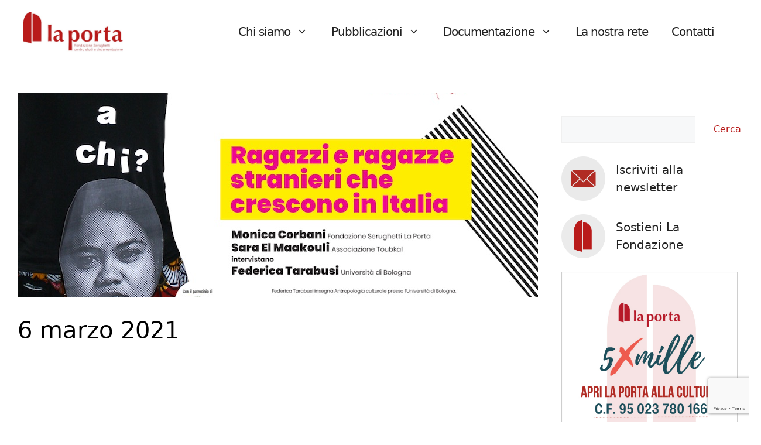

--- FILE ---
content_type: text/html; charset=utf-8
request_url: https://www.google.com/recaptcha/api2/anchor?ar=1&k=6Lf0bokfAAAAAF1oKdBfIhQdMPnU-qKjS0u0fvpj&co=aHR0cHM6Ly93d3cubGFwb3J0YWJlcmdhbW8uaXQ6NDQz&hl=en&v=N67nZn4AqZkNcbeMu4prBgzg&size=invisible&anchor-ms=20000&execute-ms=30000&cb=ievjxsky1azq
body_size: 48536
content:
<!DOCTYPE HTML><html dir="ltr" lang="en"><head><meta http-equiv="Content-Type" content="text/html; charset=UTF-8">
<meta http-equiv="X-UA-Compatible" content="IE=edge">
<title>reCAPTCHA</title>
<style type="text/css">
/* cyrillic-ext */
@font-face {
  font-family: 'Roboto';
  font-style: normal;
  font-weight: 400;
  font-stretch: 100%;
  src: url(//fonts.gstatic.com/s/roboto/v48/KFO7CnqEu92Fr1ME7kSn66aGLdTylUAMa3GUBHMdazTgWw.woff2) format('woff2');
  unicode-range: U+0460-052F, U+1C80-1C8A, U+20B4, U+2DE0-2DFF, U+A640-A69F, U+FE2E-FE2F;
}
/* cyrillic */
@font-face {
  font-family: 'Roboto';
  font-style: normal;
  font-weight: 400;
  font-stretch: 100%;
  src: url(//fonts.gstatic.com/s/roboto/v48/KFO7CnqEu92Fr1ME7kSn66aGLdTylUAMa3iUBHMdazTgWw.woff2) format('woff2');
  unicode-range: U+0301, U+0400-045F, U+0490-0491, U+04B0-04B1, U+2116;
}
/* greek-ext */
@font-face {
  font-family: 'Roboto';
  font-style: normal;
  font-weight: 400;
  font-stretch: 100%;
  src: url(//fonts.gstatic.com/s/roboto/v48/KFO7CnqEu92Fr1ME7kSn66aGLdTylUAMa3CUBHMdazTgWw.woff2) format('woff2');
  unicode-range: U+1F00-1FFF;
}
/* greek */
@font-face {
  font-family: 'Roboto';
  font-style: normal;
  font-weight: 400;
  font-stretch: 100%;
  src: url(//fonts.gstatic.com/s/roboto/v48/KFO7CnqEu92Fr1ME7kSn66aGLdTylUAMa3-UBHMdazTgWw.woff2) format('woff2');
  unicode-range: U+0370-0377, U+037A-037F, U+0384-038A, U+038C, U+038E-03A1, U+03A3-03FF;
}
/* math */
@font-face {
  font-family: 'Roboto';
  font-style: normal;
  font-weight: 400;
  font-stretch: 100%;
  src: url(//fonts.gstatic.com/s/roboto/v48/KFO7CnqEu92Fr1ME7kSn66aGLdTylUAMawCUBHMdazTgWw.woff2) format('woff2');
  unicode-range: U+0302-0303, U+0305, U+0307-0308, U+0310, U+0312, U+0315, U+031A, U+0326-0327, U+032C, U+032F-0330, U+0332-0333, U+0338, U+033A, U+0346, U+034D, U+0391-03A1, U+03A3-03A9, U+03B1-03C9, U+03D1, U+03D5-03D6, U+03F0-03F1, U+03F4-03F5, U+2016-2017, U+2034-2038, U+203C, U+2040, U+2043, U+2047, U+2050, U+2057, U+205F, U+2070-2071, U+2074-208E, U+2090-209C, U+20D0-20DC, U+20E1, U+20E5-20EF, U+2100-2112, U+2114-2115, U+2117-2121, U+2123-214F, U+2190, U+2192, U+2194-21AE, U+21B0-21E5, U+21F1-21F2, U+21F4-2211, U+2213-2214, U+2216-22FF, U+2308-230B, U+2310, U+2319, U+231C-2321, U+2336-237A, U+237C, U+2395, U+239B-23B7, U+23D0, U+23DC-23E1, U+2474-2475, U+25AF, U+25B3, U+25B7, U+25BD, U+25C1, U+25CA, U+25CC, U+25FB, U+266D-266F, U+27C0-27FF, U+2900-2AFF, U+2B0E-2B11, U+2B30-2B4C, U+2BFE, U+3030, U+FF5B, U+FF5D, U+1D400-1D7FF, U+1EE00-1EEFF;
}
/* symbols */
@font-face {
  font-family: 'Roboto';
  font-style: normal;
  font-weight: 400;
  font-stretch: 100%;
  src: url(//fonts.gstatic.com/s/roboto/v48/KFO7CnqEu92Fr1ME7kSn66aGLdTylUAMaxKUBHMdazTgWw.woff2) format('woff2');
  unicode-range: U+0001-000C, U+000E-001F, U+007F-009F, U+20DD-20E0, U+20E2-20E4, U+2150-218F, U+2190, U+2192, U+2194-2199, U+21AF, U+21E6-21F0, U+21F3, U+2218-2219, U+2299, U+22C4-22C6, U+2300-243F, U+2440-244A, U+2460-24FF, U+25A0-27BF, U+2800-28FF, U+2921-2922, U+2981, U+29BF, U+29EB, U+2B00-2BFF, U+4DC0-4DFF, U+FFF9-FFFB, U+10140-1018E, U+10190-1019C, U+101A0, U+101D0-101FD, U+102E0-102FB, U+10E60-10E7E, U+1D2C0-1D2D3, U+1D2E0-1D37F, U+1F000-1F0FF, U+1F100-1F1AD, U+1F1E6-1F1FF, U+1F30D-1F30F, U+1F315, U+1F31C, U+1F31E, U+1F320-1F32C, U+1F336, U+1F378, U+1F37D, U+1F382, U+1F393-1F39F, U+1F3A7-1F3A8, U+1F3AC-1F3AF, U+1F3C2, U+1F3C4-1F3C6, U+1F3CA-1F3CE, U+1F3D4-1F3E0, U+1F3ED, U+1F3F1-1F3F3, U+1F3F5-1F3F7, U+1F408, U+1F415, U+1F41F, U+1F426, U+1F43F, U+1F441-1F442, U+1F444, U+1F446-1F449, U+1F44C-1F44E, U+1F453, U+1F46A, U+1F47D, U+1F4A3, U+1F4B0, U+1F4B3, U+1F4B9, U+1F4BB, U+1F4BF, U+1F4C8-1F4CB, U+1F4D6, U+1F4DA, U+1F4DF, U+1F4E3-1F4E6, U+1F4EA-1F4ED, U+1F4F7, U+1F4F9-1F4FB, U+1F4FD-1F4FE, U+1F503, U+1F507-1F50B, U+1F50D, U+1F512-1F513, U+1F53E-1F54A, U+1F54F-1F5FA, U+1F610, U+1F650-1F67F, U+1F687, U+1F68D, U+1F691, U+1F694, U+1F698, U+1F6AD, U+1F6B2, U+1F6B9-1F6BA, U+1F6BC, U+1F6C6-1F6CF, U+1F6D3-1F6D7, U+1F6E0-1F6EA, U+1F6F0-1F6F3, U+1F6F7-1F6FC, U+1F700-1F7FF, U+1F800-1F80B, U+1F810-1F847, U+1F850-1F859, U+1F860-1F887, U+1F890-1F8AD, U+1F8B0-1F8BB, U+1F8C0-1F8C1, U+1F900-1F90B, U+1F93B, U+1F946, U+1F984, U+1F996, U+1F9E9, U+1FA00-1FA6F, U+1FA70-1FA7C, U+1FA80-1FA89, U+1FA8F-1FAC6, U+1FACE-1FADC, U+1FADF-1FAE9, U+1FAF0-1FAF8, U+1FB00-1FBFF;
}
/* vietnamese */
@font-face {
  font-family: 'Roboto';
  font-style: normal;
  font-weight: 400;
  font-stretch: 100%;
  src: url(//fonts.gstatic.com/s/roboto/v48/KFO7CnqEu92Fr1ME7kSn66aGLdTylUAMa3OUBHMdazTgWw.woff2) format('woff2');
  unicode-range: U+0102-0103, U+0110-0111, U+0128-0129, U+0168-0169, U+01A0-01A1, U+01AF-01B0, U+0300-0301, U+0303-0304, U+0308-0309, U+0323, U+0329, U+1EA0-1EF9, U+20AB;
}
/* latin-ext */
@font-face {
  font-family: 'Roboto';
  font-style: normal;
  font-weight: 400;
  font-stretch: 100%;
  src: url(//fonts.gstatic.com/s/roboto/v48/KFO7CnqEu92Fr1ME7kSn66aGLdTylUAMa3KUBHMdazTgWw.woff2) format('woff2');
  unicode-range: U+0100-02BA, U+02BD-02C5, U+02C7-02CC, U+02CE-02D7, U+02DD-02FF, U+0304, U+0308, U+0329, U+1D00-1DBF, U+1E00-1E9F, U+1EF2-1EFF, U+2020, U+20A0-20AB, U+20AD-20C0, U+2113, U+2C60-2C7F, U+A720-A7FF;
}
/* latin */
@font-face {
  font-family: 'Roboto';
  font-style: normal;
  font-weight: 400;
  font-stretch: 100%;
  src: url(//fonts.gstatic.com/s/roboto/v48/KFO7CnqEu92Fr1ME7kSn66aGLdTylUAMa3yUBHMdazQ.woff2) format('woff2');
  unicode-range: U+0000-00FF, U+0131, U+0152-0153, U+02BB-02BC, U+02C6, U+02DA, U+02DC, U+0304, U+0308, U+0329, U+2000-206F, U+20AC, U+2122, U+2191, U+2193, U+2212, U+2215, U+FEFF, U+FFFD;
}
/* cyrillic-ext */
@font-face {
  font-family: 'Roboto';
  font-style: normal;
  font-weight: 500;
  font-stretch: 100%;
  src: url(//fonts.gstatic.com/s/roboto/v48/KFO7CnqEu92Fr1ME7kSn66aGLdTylUAMa3GUBHMdazTgWw.woff2) format('woff2');
  unicode-range: U+0460-052F, U+1C80-1C8A, U+20B4, U+2DE0-2DFF, U+A640-A69F, U+FE2E-FE2F;
}
/* cyrillic */
@font-face {
  font-family: 'Roboto';
  font-style: normal;
  font-weight: 500;
  font-stretch: 100%;
  src: url(//fonts.gstatic.com/s/roboto/v48/KFO7CnqEu92Fr1ME7kSn66aGLdTylUAMa3iUBHMdazTgWw.woff2) format('woff2');
  unicode-range: U+0301, U+0400-045F, U+0490-0491, U+04B0-04B1, U+2116;
}
/* greek-ext */
@font-face {
  font-family: 'Roboto';
  font-style: normal;
  font-weight: 500;
  font-stretch: 100%;
  src: url(//fonts.gstatic.com/s/roboto/v48/KFO7CnqEu92Fr1ME7kSn66aGLdTylUAMa3CUBHMdazTgWw.woff2) format('woff2');
  unicode-range: U+1F00-1FFF;
}
/* greek */
@font-face {
  font-family: 'Roboto';
  font-style: normal;
  font-weight: 500;
  font-stretch: 100%;
  src: url(//fonts.gstatic.com/s/roboto/v48/KFO7CnqEu92Fr1ME7kSn66aGLdTylUAMa3-UBHMdazTgWw.woff2) format('woff2');
  unicode-range: U+0370-0377, U+037A-037F, U+0384-038A, U+038C, U+038E-03A1, U+03A3-03FF;
}
/* math */
@font-face {
  font-family: 'Roboto';
  font-style: normal;
  font-weight: 500;
  font-stretch: 100%;
  src: url(//fonts.gstatic.com/s/roboto/v48/KFO7CnqEu92Fr1ME7kSn66aGLdTylUAMawCUBHMdazTgWw.woff2) format('woff2');
  unicode-range: U+0302-0303, U+0305, U+0307-0308, U+0310, U+0312, U+0315, U+031A, U+0326-0327, U+032C, U+032F-0330, U+0332-0333, U+0338, U+033A, U+0346, U+034D, U+0391-03A1, U+03A3-03A9, U+03B1-03C9, U+03D1, U+03D5-03D6, U+03F0-03F1, U+03F4-03F5, U+2016-2017, U+2034-2038, U+203C, U+2040, U+2043, U+2047, U+2050, U+2057, U+205F, U+2070-2071, U+2074-208E, U+2090-209C, U+20D0-20DC, U+20E1, U+20E5-20EF, U+2100-2112, U+2114-2115, U+2117-2121, U+2123-214F, U+2190, U+2192, U+2194-21AE, U+21B0-21E5, U+21F1-21F2, U+21F4-2211, U+2213-2214, U+2216-22FF, U+2308-230B, U+2310, U+2319, U+231C-2321, U+2336-237A, U+237C, U+2395, U+239B-23B7, U+23D0, U+23DC-23E1, U+2474-2475, U+25AF, U+25B3, U+25B7, U+25BD, U+25C1, U+25CA, U+25CC, U+25FB, U+266D-266F, U+27C0-27FF, U+2900-2AFF, U+2B0E-2B11, U+2B30-2B4C, U+2BFE, U+3030, U+FF5B, U+FF5D, U+1D400-1D7FF, U+1EE00-1EEFF;
}
/* symbols */
@font-face {
  font-family: 'Roboto';
  font-style: normal;
  font-weight: 500;
  font-stretch: 100%;
  src: url(//fonts.gstatic.com/s/roboto/v48/KFO7CnqEu92Fr1ME7kSn66aGLdTylUAMaxKUBHMdazTgWw.woff2) format('woff2');
  unicode-range: U+0001-000C, U+000E-001F, U+007F-009F, U+20DD-20E0, U+20E2-20E4, U+2150-218F, U+2190, U+2192, U+2194-2199, U+21AF, U+21E6-21F0, U+21F3, U+2218-2219, U+2299, U+22C4-22C6, U+2300-243F, U+2440-244A, U+2460-24FF, U+25A0-27BF, U+2800-28FF, U+2921-2922, U+2981, U+29BF, U+29EB, U+2B00-2BFF, U+4DC0-4DFF, U+FFF9-FFFB, U+10140-1018E, U+10190-1019C, U+101A0, U+101D0-101FD, U+102E0-102FB, U+10E60-10E7E, U+1D2C0-1D2D3, U+1D2E0-1D37F, U+1F000-1F0FF, U+1F100-1F1AD, U+1F1E6-1F1FF, U+1F30D-1F30F, U+1F315, U+1F31C, U+1F31E, U+1F320-1F32C, U+1F336, U+1F378, U+1F37D, U+1F382, U+1F393-1F39F, U+1F3A7-1F3A8, U+1F3AC-1F3AF, U+1F3C2, U+1F3C4-1F3C6, U+1F3CA-1F3CE, U+1F3D4-1F3E0, U+1F3ED, U+1F3F1-1F3F3, U+1F3F5-1F3F7, U+1F408, U+1F415, U+1F41F, U+1F426, U+1F43F, U+1F441-1F442, U+1F444, U+1F446-1F449, U+1F44C-1F44E, U+1F453, U+1F46A, U+1F47D, U+1F4A3, U+1F4B0, U+1F4B3, U+1F4B9, U+1F4BB, U+1F4BF, U+1F4C8-1F4CB, U+1F4D6, U+1F4DA, U+1F4DF, U+1F4E3-1F4E6, U+1F4EA-1F4ED, U+1F4F7, U+1F4F9-1F4FB, U+1F4FD-1F4FE, U+1F503, U+1F507-1F50B, U+1F50D, U+1F512-1F513, U+1F53E-1F54A, U+1F54F-1F5FA, U+1F610, U+1F650-1F67F, U+1F687, U+1F68D, U+1F691, U+1F694, U+1F698, U+1F6AD, U+1F6B2, U+1F6B9-1F6BA, U+1F6BC, U+1F6C6-1F6CF, U+1F6D3-1F6D7, U+1F6E0-1F6EA, U+1F6F0-1F6F3, U+1F6F7-1F6FC, U+1F700-1F7FF, U+1F800-1F80B, U+1F810-1F847, U+1F850-1F859, U+1F860-1F887, U+1F890-1F8AD, U+1F8B0-1F8BB, U+1F8C0-1F8C1, U+1F900-1F90B, U+1F93B, U+1F946, U+1F984, U+1F996, U+1F9E9, U+1FA00-1FA6F, U+1FA70-1FA7C, U+1FA80-1FA89, U+1FA8F-1FAC6, U+1FACE-1FADC, U+1FADF-1FAE9, U+1FAF0-1FAF8, U+1FB00-1FBFF;
}
/* vietnamese */
@font-face {
  font-family: 'Roboto';
  font-style: normal;
  font-weight: 500;
  font-stretch: 100%;
  src: url(//fonts.gstatic.com/s/roboto/v48/KFO7CnqEu92Fr1ME7kSn66aGLdTylUAMa3OUBHMdazTgWw.woff2) format('woff2');
  unicode-range: U+0102-0103, U+0110-0111, U+0128-0129, U+0168-0169, U+01A0-01A1, U+01AF-01B0, U+0300-0301, U+0303-0304, U+0308-0309, U+0323, U+0329, U+1EA0-1EF9, U+20AB;
}
/* latin-ext */
@font-face {
  font-family: 'Roboto';
  font-style: normal;
  font-weight: 500;
  font-stretch: 100%;
  src: url(//fonts.gstatic.com/s/roboto/v48/KFO7CnqEu92Fr1ME7kSn66aGLdTylUAMa3KUBHMdazTgWw.woff2) format('woff2');
  unicode-range: U+0100-02BA, U+02BD-02C5, U+02C7-02CC, U+02CE-02D7, U+02DD-02FF, U+0304, U+0308, U+0329, U+1D00-1DBF, U+1E00-1E9F, U+1EF2-1EFF, U+2020, U+20A0-20AB, U+20AD-20C0, U+2113, U+2C60-2C7F, U+A720-A7FF;
}
/* latin */
@font-face {
  font-family: 'Roboto';
  font-style: normal;
  font-weight: 500;
  font-stretch: 100%;
  src: url(//fonts.gstatic.com/s/roboto/v48/KFO7CnqEu92Fr1ME7kSn66aGLdTylUAMa3yUBHMdazQ.woff2) format('woff2');
  unicode-range: U+0000-00FF, U+0131, U+0152-0153, U+02BB-02BC, U+02C6, U+02DA, U+02DC, U+0304, U+0308, U+0329, U+2000-206F, U+20AC, U+2122, U+2191, U+2193, U+2212, U+2215, U+FEFF, U+FFFD;
}
/* cyrillic-ext */
@font-face {
  font-family: 'Roboto';
  font-style: normal;
  font-weight: 900;
  font-stretch: 100%;
  src: url(//fonts.gstatic.com/s/roboto/v48/KFO7CnqEu92Fr1ME7kSn66aGLdTylUAMa3GUBHMdazTgWw.woff2) format('woff2');
  unicode-range: U+0460-052F, U+1C80-1C8A, U+20B4, U+2DE0-2DFF, U+A640-A69F, U+FE2E-FE2F;
}
/* cyrillic */
@font-face {
  font-family: 'Roboto';
  font-style: normal;
  font-weight: 900;
  font-stretch: 100%;
  src: url(//fonts.gstatic.com/s/roboto/v48/KFO7CnqEu92Fr1ME7kSn66aGLdTylUAMa3iUBHMdazTgWw.woff2) format('woff2');
  unicode-range: U+0301, U+0400-045F, U+0490-0491, U+04B0-04B1, U+2116;
}
/* greek-ext */
@font-face {
  font-family: 'Roboto';
  font-style: normal;
  font-weight: 900;
  font-stretch: 100%;
  src: url(//fonts.gstatic.com/s/roboto/v48/KFO7CnqEu92Fr1ME7kSn66aGLdTylUAMa3CUBHMdazTgWw.woff2) format('woff2');
  unicode-range: U+1F00-1FFF;
}
/* greek */
@font-face {
  font-family: 'Roboto';
  font-style: normal;
  font-weight: 900;
  font-stretch: 100%;
  src: url(//fonts.gstatic.com/s/roboto/v48/KFO7CnqEu92Fr1ME7kSn66aGLdTylUAMa3-UBHMdazTgWw.woff2) format('woff2');
  unicode-range: U+0370-0377, U+037A-037F, U+0384-038A, U+038C, U+038E-03A1, U+03A3-03FF;
}
/* math */
@font-face {
  font-family: 'Roboto';
  font-style: normal;
  font-weight: 900;
  font-stretch: 100%;
  src: url(//fonts.gstatic.com/s/roboto/v48/KFO7CnqEu92Fr1ME7kSn66aGLdTylUAMawCUBHMdazTgWw.woff2) format('woff2');
  unicode-range: U+0302-0303, U+0305, U+0307-0308, U+0310, U+0312, U+0315, U+031A, U+0326-0327, U+032C, U+032F-0330, U+0332-0333, U+0338, U+033A, U+0346, U+034D, U+0391-03A1, U+03A3-03A9, U+03B1-03C9, U+03D1, U+03D5-03D6, U+03F0-03F1, U+03F4-03F5, U+2016-2017, U+2034-2038, U+203C, U+2040, U+2043, U+2047, U+2050, U+2057, U+205F, U+2070-2071, U+2074-208E, U+2090-209C, U+20D0-20DC, U+20E1, U+20E5-20EF, U+2100-2112, U+2114-2115, U+2117-2121, U+2123-214F, U+2190, U+2192, U+2194-21AE, U+21B0-21E5, U+21F1-21F2, U+21F4-2211, U+2213-2214, U+2216-22FF, U+2308-230B, U+2310, U+2319, U+231C-2321, U+2336-237A, U+237C, U+2395, U+239B-23B7, U+23D0, U+23DC-23E1, U+2474-2475, U+25AF, U+25B3, U+25B7, U+25BD, U+25C1, U+25CA, U+25CC, U+25FB, U+266D-266F, U+27C0-27FF, U+2900-2AFF, U+2B0E-2B11, U+2B30-2B4C, U+2BFE, U+3030, U+FF5B, U+FF5D, U+1D400-1D7FF, U+1EE00-1EEFF;
}
/* symbols */
@font-face {
  font-family: 'Roboto';
  font-style: normal;
  font-weight: 900;
  font-stretch: 100%;
  src: url(//fonts.gstatic.com/s/roboto/v48/KFO7CnqEu92Fr1ME7kSn66aGLdTylUAMaxKUBHMdazTgWw.woff2) format('woff2');
  unicode-range: U+0001-000C, U+000E-001F, U+007F-009F, U+20DD-20E0, U+20E2-20E4, U+2150-218F, U+2190, U+2192, U+2194-2199, U+21AF, U+21E6-21F0, U+21F3, U+2218-2219, U+2299, U+22C4-22C6, U+2300-243F, U+2440-244A, U+2460-24FF, U+25A0-27BF, U+2800-28FF, U+2921-2922, U+2981, U+29BF, U+29EB, U+2B00-2BFF, U+4DC0-4DFF, U+FFF9-FFFB, U+10140-1018E, U+10190-1019C, U+101A0, U+101D0-101FD, U+102E0-102FB, U+10E60-10E7E, U+1D2C0-1D2D3, U+1D2E0-1D37F, U+1F000-1F0FF, U+1F100-1F1AD, U+1F1E6-1F1FF, U+1F30D-1F30F, U+1F315, U+1F31C, U+1F31E, U+1F320-1F32C, U+1F336, U+1F378, U+1F37D, U+1F382, U+1F393-1F39F, U+1F3A7-1F3A8, U+1F3AC-1F3AF, U+1F3C2, U+1F3C4-1F3C6, U+1F3CA-1F3CE, U+1F3D4-1F3E0, U+1F3ED, U+1F3F1-1F3F3, U+1F3F5-1F3F7, U+1F408, U+1F415, U+1F41F, U+1F426, U+1F43F, U+1F441-1F442, U+1F444, U+1F446-1F449, U+1F44C-1F44E, U+1F453, U+1F46A, U+1F47D, U+1F4A3, U+1F4B0, U+1F4B3, U+1F4B9, U+1F4BB, U+1F4BF, U+1F4C8-1F4CB, U+1F4D6, U+1F4DA, U+1F4DF, U+1F4E3-1F4E6, U+1F4EA-1F4ED, U+1F4F7, U+1F4F9-1F4FB, U+1F4FD-1F4FE, U+1F503, U+1F507-1F50B, U+1F50D, U+1F512-1F513, U+1F53E-1F54A, U+1F54F-1F5FA, U+1F610, U+1F650-1F67F, U+1F687, U+1F68D, U+1F691, U+1F694, U+1F698, U+1F6AD, U+1F6B2, U+1F6B9-1F6BA, U+1F6BC, U+1F6C6-1F6CF, U+1F6D3-1F6D7, U+1F6E0-1F6EA, U+1F6F0-1F6F3, U+1F6F7-1F6FC, U+1F700-1F7FF, U+1F800-1F80B, U+1F810-1F847, U+1F850-1F859, U+1F860-1F887, U+1F890-1F8AD, U+1F8B0-1F8BB, U+1F8C0-1F8C1, U+1F900-1F90B, U+1F93B, U+1F946, U+1F984, U+1F996, U+1F9E9, U+1FA00-1FA6F, U+1FA70-1FA7C, U+1FA80-1FA89, U+1FA8F-1FAC6, U+1FACE-1FADC, U+1FADF-1FAE9, U+1FAF0-1FAF8, U+1FB00-1FBFF;
}
/* vietnamese */
@font-face {
  font-family: 'Roboto';
  font-style: normal;
  font-weight: 900;
  font-stretch: 100%;
  src: url(//fonts.gstatic.com/s/roboto/v48/KFO7CnqEu92Fr1ME7kSn66aGLdTylUAMa3OUBHMdazTgWw.woff2) format('woff2');
  unicode-range: U+0102-0103, U+0110-0111, U+0128-0129, U+0168-0169, U+01A0-01A1, U+01AF-01B0, U+0300-0301, U+0303-0304, U+0308-0309, U+0323, U+0329, U+1EA0-1EF9, U+20AB;
}
/* latin-ext */
@font-face {
  font-family: 'Roboto';
  font-style: normal;
  font-weight: 900;
  font-stretch: 100%;
  src: url(//fonts.gstatic.com/s/roboto/v48/KFO7CnqEu92Fr1ME7kSn66aGLdTylUAMa3KUBHMdazTgWw.woff2) format('woff2');
  unicode-range: U+0100-02BA, U+02BD-02C5, U+02C7-02CC, U+02CE-02D7, U+02DD-02FF, U+0304, U+0308, U+0329, U+1D00-1DBF, U+1E00-1E9F, U+1EF2-1EFF, U+2020, U+20A0-20AB, U+20AD-20C0, U+2113, U+2C60-2C7F, U+A720-A7FF;
}
/* latin */
@font-face {
  font-family: 'Roboto';
  font-style: normal;
  font-weight: 900;
  font-stretch: 100%;
  src: url(//fonts.gstatic.com/s/roboto/v48/KFO7CnqEu92Fr1ME7kSn66aGLdTylUAMa3yUBHMdazQ.woff2) format('woff2');
  unicode-range: U+0000-00FF, U+0131, U+0152-0153, U+02BB-02BC, U+02C6, U+02DA, U+02DC, U+0304, U+0308, U+0329, U+2000-206F, U+20AC, U+2122, U+2191, U+2193, U+2212, U+2215, U+FEFF, U+FFFD;
}

</style>
<link rel="stylesheet" type="text/css" href="https://www.gstatic.com/recaptcha/releases/N67nZn4AqZkNcbeMu4prBgzg/styles__ltr.css">
<script nonce="inmmL7tiq14xWQYRz4tqrw" type="text/javascript">window['__recaptcha_api'] = 'https://www.google.com/recaptcha/api2/';</script>
<script type="text/javascript" src="https://www.gstatic.com/recaptcha/releases/N67nZn4AqZkNcbeMu4prBgzg/recaptcha__en.js" nonce="inmmL7tiq14xWQYRz4tqrw">
      
    </script></head>
<body><div id="rc-anchor-alert" class="rc-anchor-alert"></div>
<input type="hidden" id="recaptcha-token" value="[base64]">
<script type="text/javascript" nonce="inmmL7tiq14xWQYRz4tqrw">
      recaptcha.anchor.Main.init("[\x22ainput\x22,[\x22bgdata\x22,\x22\x22,\[base64]/[base64]/[base64]/[base64]/[base64]/[base64]/[base64]/[base64]/bmV3IFlbcV0oQVswXSk6aD09Mj9uZXcgWVtxXShBWzBdLEFbMV0pOmg9PTM/bmV3IFlbcV0oQVswXSxBWzFdLEFbMl0pOmg9PTQ/[base64]/aXcoSS5ILEkpOngoOCx0cnVlLEkpfSxFMj12LnJlcXVlc3RJZGxlQ2FsbGJhY2s/[base64]/[base64]/[base64]/[base64]\\u003d\x22,\[base64]\\u003d\\u003d\x22,\[base64]/DniLDo8K/[base64]/CkhIvwqrCsAvCjMKdw5bDtcOGGMOhw5bDtsKqRBwqMcK8w6bDp01Xw7XDvE3DncKvNFDDpGlTWWwmw5vCu17CtMKnwpDDmXBvwoEEw69pwqcDcl/DgAXDkcKMw4/DlcK/XsKqSXZ4bhbDvsKNES7DoUsDwojCrm5Cw6wNB1RpXjVcwpnCpMKULwYMwonCgkFuw44PwqLCnsODdQzDgcKuwpPCt0TDjRVow4nCjMKTKMK5wonCncOzw6pCwpJhKcOZBcKlPcOVwovCu8Ktw6HDiXDCjy7DvMOGXsKkw77Cl8KFTsOswoIPXjLCqD/DmmVrwp3Cph9awr7DtMOHJ8OSZ8ODETfDk2TCsMOZCsObwrVxw4rCp8KqwqLDtRs9CsOSAHjCkWrCn3rClHTDqnodwrcTK8KJw4zDicK4wp5WaHPCqU1IC2LDlcOuWcK2Zjt9w4UUU8OcZcOTwprCqMONFgPDrcKLwpfDvw5hwqHCr8O8AsOcXsO/NCDCpMOPR8ODfzMDw7sewrrClcOlLcOKEsOdwo/CmiXCm18hw5LDghbDkDN6wprCmA4Qw7ZxXn0Tw7I7w7tZO0HDhRnCiMKjw7LCtF3CtMK6O8OMAFJhI8KLIcOQwoDDu2LCi8OoAsK2PR/[base64]/DnyvDggTCigMPw4fDskpVUgkdRcKPYjgndQ3CvMKqZVwmTsObJsK6woY8wrVVb8ObUkcCwp/ChcKHCTzDnsK4FsKUw419wrMoTmdpwpPCr1HDoxhcw4Brw54LAMOJwrVhRAzCmMK/[base64]/CrSbDnH3ChsKmw4tpw41WEcKdwr7DtSrCn3jDuWjCuGrDjivCoGPDkhtyV0HDgjYmNRpGEsKKZTvDuMOcwrrDo8KHwrtKw5wBw4bDiUHCikF6a8KvFjI3Ui/DksO7LT/Dk8OQwr7DiBIEKUfDisKcw7liR8KZw44XwppxBsOWZ0t4LMOMwqhtGiI/[base64]/[base64]/[base64]/CuG3DiGogw4XDgsKtESvCl3xxXcOrDcOKw57DlVc2w4FNw4jCsDtoKMOUw5XCg8OJwrPDv8K5wrtBLMOswqBfwpXDoSJUYW82DMKAwrfDq8ObwobCn8KRA38adWpFD8KEwppFw7V3wovDv8OSw7vDsXV2w7hJw4PCl8O0w4/Cq8OCIg8bw5USSiwWwonDmSBgwrVYwonDs8KZwp5vYH9yYsK9w7Z/wrpOaThUe8O5w4EXeWRnTj7CuEbDsSsuw5bDnmbDpsOeJ2hZfcK1wr/DgzLCtRg9AhrDgcOJwqIXwqEIFsK4w4bCiMK6wqzDo8O2wpLCm8O+OMOTwqnDhijCusOXw6ArWMKyeEhwwqzDicOrw7/DmF/DpUVmw6vDmnwbw6Bkw6fCvcOmcSHCmMOHw4B6wr/[base64]/DlMO3IA1cZcKCwrhkFMK7w4zDuQojUEUEUcKJTsO4wovDjcOlwqEgw5bCnyjDiMKXwpsjw6hsw44rXmLDn0Eow6HCkk3Di8KEd8KDwoUfwrfCqMKcasOYRMK6w4VAKlfCoDJXIcK5esKGQ8KFwoxTd2vCp8OJEMKWw7fDicKGwqQLBVJuwpzClMOcEsO/wrRyRUjCoF/CmsO1dcKtNjoFwrrDocKsw4tjQ8Ofw4AfB8Ojw4ddA8KLw4dDZ8KEZDU0wotvw63CpMKmwo3CscKfUcKdwqfCgEJbw6TDllnCucKIJ8KyLsODwqJFC8K+DMOUw7I2SsOpw7DDrMKXWkU9w5NhD8OOwpVAw5J9w6/DtBDCmS/CtMKSwr7DmsKWwpfChgDCtcKXw7fDrcKzU8Ohf0o5I0BHOUPDl0omw7vDvibCqMOWSj4Db8OQSwvDtSnCnUzDgsOgHMKHWjPDqsK5RT3Cg8OcJ8KOUmTCrFTDiijDtB4iVsOkwrJiw5/DhcOqw7/CugjCsGpDATJ+NnFSccKGNyVVw43DncK+CyE7BMObLTt2wobDr8ODwptww4rDvSLDiyLCmcKQPWLDl00KP25PBVsww5Mowo/[base64]/Dj8KHTFvCvcK5w4DDugbCpHHDjgnCrhE6wp3ClsKlw6fDqXkMCTBJw5Z7O8K+w7wrw67Dim/CkVDDk1waCXnCnsKzwpfDjMO/WXPDgnTChSbDgirCgMOvcMO5KsKuwpBiIcOfw5d6TcOuwrBqY8K0w7wxJSkmTHXDq8OkDy3Dl3rDg2DChQjDnHc1MsKvZBcgw4DDp8Kuw79BwrZOM8OnXyzDiivClMKowqliRlPCjMO5wrM7ZMOywojDssKbQ8OKwo7Cui0IwpDCj2knOMOowrXCgcOOF8K5B8O/w6pZV8Ktw5AEeMOIw7nDrRTCgMKKbwHDo8KEAcKhbMKEw4jDnsOhVA7DncO/wqbCt8OUX8K8wovDh8Kfw7V/[base64]/[base64]/DkMK2FMK3E8OiJcKwA2Y4w5I9TXjDm0zCrsK4w6/DrcOCwqoXL1TDqcKjGVbDkihZO0IKacKsNsKvU8KWw7nChD7DusO5w5PDv0ECJytvw6fCtcKwFsOsTsKRw7EVwqrDksKDVsKBwp8ew5TDijoRQS85w4nCtlknMMKqw6oqw4HCn8ObLi90GMKCATjCrHzDusKwMMKrOkPCqcOwwr/DjAHCr8K8axE/w7VpYwLCvnhEwrdwOsKFwptfE8Odf2TCk0Jowo0lwq7Dp1FxwqR2GsKacUvCmVHCuypVIBMIwrh0w4HCtkFnw5puw6RjfijCqcORBcOewpLCkn0aZBgxIBnDo8OLw7HDh8KFw5pfYsOmM1JzwprDvAh/[base64]/Du8K/wqfDrMOcVsOgEl0wB8KtcVrDs8O1wq0saDAQBCvDi8Kyw6HDs2JDw7phw7sQRyTDkMKwwo/[base64]/NCoewprCmAp5Rm1Bw7jCv0IPEELCmwjCl2rCn8OIw7DDiU/DgTnDnsKiCHx8wpzDscKxwqXDncOtCsKzw6sZYD3DhRE5woXCq3s9SsOVY8K4TR7ChcOJe8OOQsKpwpAfw5zClHfCl8KmX8KQfMOBwokEMcOOw4UAwoPChcOfLkgcU8O9w59zRMO+fT3DvMKgwq5TXsKEwprDnUbDtSUgw6V3w7RfZsObacKkOlbDg0ZHKsK6wo/Dk8OCw57DlMKGwoTDsSfCo0LCnMKSw6/CncKdw5vDhyvDh8K5N8KYdFjDqcOxwovDkMOXw7fCncO+wpcJS8K8wpd6QSZ0wrcjwoAuDMOgwqnDukDDncKZw4DCksKQNQ5QwoE/wpzCqcKLwo0/EcKyN13DrMOzwrjCt8KcworCsybCgB3DocOgwpHCt8OHwq9ZwrBIYMKMwqlUwqsPXcOFwqJNR8K6w74aYcKWwpM9wrtqw5fCghzCqhXCoUvDqcOgN8KBw7pWwq/DqMOlB8OeHB8JCcKXUBBuLsOBOMKWTsOXOcOawpHDi1zDhMKUw7TCti7Dgn5sLGPChyUPw5RPw6Umwo/CoRLDqzXDmMKwCsKuwohhwqbCtMKRw5rDvXhqP8KpGcKDw4/[base64]/CjMKBw67DkMKVw4PCscOhPD10w6DCvyDDu8OuwrE3cn3CosOCdghNwo3Dl8K5w6gnw4/CrhQNw7UrwqpMQw3Dkgsow6/Ch8OUK8KfwpVECwN1HibDv8KAGETCrcOyB29cwrzCtXlJw4nCmcOLVsOOw5TCoMO0UjoFKMOtwqQ2XsOWNVYkN8Kcw4HCjcOPw47CnMKmPcKXwqMrHMOjw4zCvzzDkMOVYkPDrgYTwoV/wq7CvMOmwqpZTXnDvsOvCRFAPWQ+wq/DlFQww5PDtsK2CcOxHXkqw702GcOiw7/CjMOXw6zDusKjWXJDKhQfDWcQwpnDjHlJI8OUwqBbw5o8EMKJTcKPGMKYwqPDq8K0MMKowpHCl8KFwr0Iw40NwrcvdcKFPQ5pwrzCk8OOw7PCjMOuwr3Dk0vDv0nDpsODwpN8wrTCqMOARcOgwookVcOFw4fDoQYeG8O/w7kKw5Zcw4TDg8OxwolYOcKZY8KpwofDuAXCmlDDlnhcSw4KIl/CncK/NcOyPURAak7DjghsDS1Cw6Q4e0/[base64]/CssKjYFHDs8KGNDrCrMKLEBPCm2w2wqbCnCXDnWt4w6xDfsO8Dlh4woHCjMKcw4DDq8Kkw6jDqm5XEMKBw5DCrsKaNE0nw5fDqGJFw5zDmFB+w5fDt8OyMUnCmEHCicKNIWF9w6bClsOuwrwDw4/CmMKQwoYuw7DCtsK7cVd/QQRSNcK9w6rCtH0+w7RSLnbDscKsb8O9McKkRzl6w4TDtUZfw6/ClxnDlMK1w5YvacK8wrpfVMOlZ8KZw5tUwp3DkMKaAknDlsKPw6vDjMO9wrbCpcKMXAwbw5YOfVnDkcK0wrHCgsO9w6jClcKrwo/CuRTCmRsPwrnCoMKAPApCajXDgSYvwpPCpcKWw4HDlivCv8KTw6xTw5XClMKDw7VTZMOmwrjCvhrDui7DiHxYSg/CjmU6LCMqw6c2eMOIBHwBQBPDhcOhw6RRw7xEw7rDiCrDsWTDgMKXwrnCscK3wql4NMKtCcODcBYkMMKCwrrDrRlbM0vDsMKHWFzCr8KOwq4sw5PCsxXCi0bCmVDCilHCosOdVsK3dsOBF8O5D8KwEH8Gw4AKwq9jRcOqJcOpBjoEwrHCqsKew73DvxRtw4Iow4/[base64]/Cr0d3wqPDmXlrYcKOwr3DrMK/wp1pw5NUwofDrMK1wrnCpMOVF8Kxw5fDicOIwp4EcDrCssK3w7TCq8KHDz/DhMOkwqXDmsOKAUrDvwAIwrJJMMKIwqnDhgRrw40jRMOMfHlgYCZnwrLDtmkBLcOlQ8KzKHA+eXlxD8Kbw4zCmsKCYMK4BixqX3nCiQotWBnChcKmwonCoGbDtk7DtMOJw6TCsC3DgxDCisOLDsKoHMKxwoPDrcOOIMKPeMO8w5zCkzHCp2LCkVQIw5bDjsKzCTQGwp/DniUuwrwgw4kxwq82NiwTwqVVw6tRfxxJeWXDikvDhcOsfGROwrUUHyvCpGFlQcKfHMK1w7LDvSrDo8KBwqDDmMKlXsOfSj3Dgipvw6nDsUzDscOCw401woPDvsKzEC/DnTRtwqfDgSBsfjDDoMOGwqMbw6XDvCFOKMKZw4w1wpDDqMKCwrjCqFkrwpTCtMKAwokowrEDJMK5wqzCk8KcZ8KNIsK8wr/Ck8Krw7BZwoXCgMKEw59RYMK3ZsOmNcOsw5zCumrCo8O6ESTDrnHCtXcRwoTCscK1DMOgwo0+woctYUccwo07EMKSw5YKAmkow4EswpLDpX3Cu8KuPFkFw6/CiTMyJ8OowrrDlcOawr3CmUjDr8KeWyVFwqrCjVN8JsOXwqlAwo3Cu8Kow6J6wpRKwp7CrXpsSTHCisOSAFVow6vCvcOtOjhTw63CqzPCl10zCDbDrHQ0O0zDvWTChiBWG2PCicOBw4/Cnw3ChTUOH8O+w6Q6D8KHwqwsw53ClcO7NgFWwpnCrULCoynDinfCiTwrUMOLPcOFwq14w4XDgREowrXCrsKTwoTCnSvCpClFPhDDhsOdw7kbGG5PD8KBw5DDpT7DkTlbYSXDi8KGw5zDlsKLQ8ONw7LCsCg3w4d/eHkeKHvDk8K1fMKDw6dqw5fCiRbCgmHDg0NIU8Kta1QgQ3BxW8KdAMOgw77CnD3DgMKmwpNFwobDsAHDvMO2X8OgLcOONnJgbERYw7gtcEHDt8K3Xjdvw4HCsngcX8OZcBLDkRbDuTQ0PMOSYirDmMOow4XChCwxw5DDmjRWYMO8DFl+AxjCvMOxwrBsIm/[base64]/w6lXwrEZwqE6EknDgsOXZcOEw4wNw4VCwp4hbwVlw40Aw48jDcOPKn1HwqjDmcOaw57DncKHSizDoRvDqg7Du3/CtsKFJMOwLRTDmcOmI8KDw5ZeKSfDj37DnR7CpyIrwqzCqBVHwp3CkcKswpdCwowqJk7DsMK0wpsxNFcDasK/[base64]/LcKiXEZww4/DlHhJw794XnHDisOOIjVMwrl5w6nCo8OTwpcMw63DscOMTMO/w4BXUFsvKRAJS8KCPsK0wowGwrZZw69Ka8KsR2xxV2Y6wofCqT3DtsOsVS0gCTodw7PCrB4cQVMWJHHDs0zChANxfH8iwqvDnk/[base64]/w77CkMOgwrXCjRkVTTgbwoc2w4XDngENw5lhw44Gw7DCkMOnXcKFV8Ogwq/CrcKwwqzCiFBAwqvCocO9WSYCF8KPHGXCoGjCqifCnMOQCsKxw4LDpsOnXUnCr8KRw7c/AcKjw43DkVHCs8KhLVDDt1rClx3DmmnDn8Omw5gUw7DDph7CgkAzwpgqw7RzB8KsVsOBw4xywoo0wpvCgV3DlU1Jw6PDnwnCvkjDmHFbwo3DucKFw7xXCADDvw/CkcOaw7UVw67DlcKCwqXCokDCrsOqwrnCtsOJw7w4Dx7CsXfDoSEeHGzDpF5gw7URw4vCiF7CsEPClcKSwonCrz4MwrHCvcO0wrsgW8K3wpFmLHbDsmoMZMKzw58lw77ChMO7wonDuMOGBTPCgcKTwozCpkTDqsKsZcKgw6jCpMOdwr/CtRIzA8KSVm9Mw4xWwp12wqwawqlzw63Dmh09F8OJw7Fqw7pvdlkVwqvDji3Dj8KZwq3Cp2fDn8Ocw4/DkcOsEGtrP1oXMWsAOsORw6/Ch8KRw64xcUFRIMOTw4UaLnvDmHt8fm7Dhi9zIXYvw5rDp8KKACJFw5Fjw4Q5wp7Dq1XDocONMnrDo8OGw4lhwpQ5woM6w63CsFRaGsKdeMOdwpwFw4tmIMOLaHcIZ0bCvBbDhsOuwqXDnUFTw7/CnF3Dp8OHVGXCosKnd8ODw7FEJk3CvSU/YhPCr8K+X8O1w50FwqtyBRFWw6nCosKlXcKLwqVawqvCoMOnVMOgCn80w6gvM8KrwojCiU3CicK5dsKVVyHDmyR7CMOQw4ciw5zDmMOZLWJNKF5rwrB/wowAOsKfw6RMwqDDpE8AwofCuhVGwoTCnCl8Z8O6w6TDt8KSw6/DtwJvLXLCq8O+ThxVdMKXGQTCpCjCjsO+fifCtCYEelHCpiHDicODwpjDkMKYC2fCkSc1wrPDuz0rw7bCvcKrw7JDwonDlhR7dDzDlcO+w5VVEcOkwq/DjnTDuMOdXkjCoEpzwobCjcK7wqUHwoMaP8ODPWFNDMKCwo4nX8OqacOVwp/Cp8OOw5HDsg5LO8OQMcKEWz/Cg0BQw4Mvwq0DaMOdwpfCriDCsklaScKRS8Kbw6Y7T2gDLC8pT8K8wqzClGPDusKkwovCiD4uenApGEtfwqQGwp/DmlFOw5PDhyDCqU/DhMOqBcOjEsOSwq5YaxvDhMKuGXrCg8KDwoTDjjrCsmxJwpjDvxkMwpTCvz/[base64]/Ck2fClcKoRsOWwqTDhMK/wr3Co8OQwr/CmkRQwrk8UFrCnyZwe07DmjrCvMKMw4fDsUsvwo9rw4EowoEQRcKpcsOVOwHDlsK3w6NMIhJ7bsOoBj9wQcKxwopjT8O1K8O5KsKkaC3DrmdUH8KQw6pawqnDrcOuw7TDv8KdEhJxw7caD8OrwoHCqMKIFcK8XcKRw6Rcw69zwq/DggDCr8KaG00iVlzCun3CllV6clt8RCTDuhXDpHDDjcOwcDMofcKswpLDo0vDth/DucKTwrPCjcO1wpFHwo9PAnTCpFHCoSfDjBvDmgbDmcOQO8K8UcKOw5LDszkATXjClMKKwr9ywrhYfiLCuhcxGjtOw4F4RDhGw5UCw63DjsORwpJSScKjwp5uAWpqfkXDksKCAMO3QcO/fgZnwqJ2EMKVBE1bwr0ww640w6jDvcO4wr4sSCPCucKIw4bDtRBfVXEEacOPEj7DvMKOwqtAecKUWRwVMsORCMOYwp8RGmc7dMKHX1TDkFnCmsKKw6/CvMOVXcKywrMgw7jDksKVNz3Ck8KFbMKjdDtOccOVDWvCiQQPwqrDuwzDjlTCjg/DomXDvnQYwozDsjTDq8KkPSEhdcKlw4NlwqU4w6/Cl0RmwrFqcsKDVw7DqsKgF8OSGz/ChyvDjTMuIWslLsOKE8OEw7ZHwp1GBcOnw4XDu1MLZU3Dh8K/[base64]/[base64]/Cg8KKaMOpK3XCuS0yw6nCrMOTw47Cl8Kyw5MMd8ObIiLDrMOKw5oyw6fDlQLDrsKFbcOsPcOeXcOWTk1bw5NXWcKZI3DDtsOffyfCgE/DhDQSaMORw7UqwrN5wptuw7tJwqVVwoFxAFM4woB7w7JtfkjCssKqMsKRUcKkA8KFCsOxeX3DngQYw40KUSPChcO/CmcKWMKGSSrCssO2OsOkwo3DjMKdcAPCksKpLz/Co8KbwrPCisO0wpVpbcKewoprDF7Cj3fCqWXCncKWYMKUfMKaXWx+wo3DriFLwrvCtgJbeMO8w6w9WWN1wr/Cj8OUJcKbOAg3cGjClMKTw5Znw4jDs2bClHrCtTbDoX5aw7PDrMKxw5krOMOKw4/ChcKDwqMUecK1wqPCjcKRYsO1NMOMw5NESyV/[base64]/[base64]/wqkKeMOcwoXDr8OBZsO3woZuwqAtwq7Ck2fDlzPDu8OLeMKPccKMw5XDinV6N0cEwovCmMKDU8OSwrEnLMO/YDbCm8K/w4TCrSjCusKow77Dv8OuFsOwVjFOfMKHEH4Xw5JywoDDjgpQw5Nqw5cZUS3DuMKgw6U+T8KPwpPCphdSccOiw5fDgHnCkhQvw5EzwokQFsOUcmMxw5/DpMOGCWZQw4RGw47CtBpYw7HCkA4DNCXCrik4SMKZw5vDvG9bF8O+U3gnGMOFbgBIw77CjMK6KDvDv8KFwofDliZVwr7CvcOiwrEdw4jCpcKAIsONLX5AwqjCnXzCm0E6w7LDjBVdw4nDtsKSKAkTHMOhe0hJRCvCucKxQ8OZw6/DrsOQKWM5wo0+C8KsTMKJOMO1BMK6N8OOwqLDt8OtUnnClhMWw7jCssKGTMKqw45uw6jCvsOmYBdeScORw7nChsOYVyg+TcORwq1+wrDDqVLCjsK5wrRFa8OUZsKlAMO4woHClsOVAXJMw4Zvw4wdw4DDk1/DmMKbTcOQw7XDjHkgwqNZw552wrFBw6HDrBjDpynCplNnwr/CuMOLwr7CilbCrsOhwqbDv1HCl0HCpSfDv8KYVXLCnEHDgcOmw4/[base64]/CrMK2w4jDngzDq8KLYjUZw4TDuj8pQyNxPg0OVh1Dw57DowR7C8OJRMK9LRA4ZcK8w57DgUlsVE3CkQtqb2MjIW3DvjzDtBLCiBjCmcK6C8OWYcK6CcKoG8OcEWlNO0YkVsKOPEQww47ClcOTUsKNwopgw5UGwoLDo8Onw5prwqHDsH/DgcOAJcKjw4VNNiBWDBHDqWkYWB7ChwDCuzsqwr0/w7nCqBIWRMKlKsOTesKpw6fDh1V0DmTCjcOzwrkCw7k/[base64]/SAsnPVp7asOiRS40w5tMw4XCr8OZwopCPTABwrgpfxMxwrTCuMK1N1DCp29WLMKlYXZ+X8OFw7TDicK/[base64]/Ck8KWa8OEXMOBXi/Dl0jCrsKDeyHCk8OMwrLCsMOZThdAPkQtwqhuwphwwpEUwoxoInXCplbDiDPCvmsCf8O1KHs1wqF1w4DDiCLCsMKrwqU5Z8OkVi7CjETDhcKQUQ/[base64]/wrXDgT9lfSdTwqnDrxEqZ1MfAncccMOzwpTCqTEJwrvDgRR1wrhKS8ODNMOMw7DCi8OydQDDh8KfFVwGwrXDm8ONQw0Aw49mXcKlwovDlcOPwpoww5pnw7fDhMK1CsOneGQEaMK3wrYBwojDqsKgRMOLw6LDlknDpsKuEMK5ZcK/wrVTw5bDijpYw4rDjcKIw7nDll7CkMOLQ8KYJWVoEz1IeTBFw6EsZcKRDsO2w4/CgMOvw4DDpCHDhMOoDELCjHfClMOnwpBIOzkYwqNZwppgwonCv8Obw6bDiMKSd8OYHCY/w5whw6VOwp4qwqzDssOHQk/CsMKRYj/CqgfDrAbDlMOYwr/Cv8OJYMKtTcOewps0McOMOsKew5INU0nDqVzDs8OWw7/[base64]/cVnDvMOoL8OXwp7DpnRFwqzDg1Zdw6wvw5weaMKWw4IHw5Raw4fCixxhwrPCncO5RFjCiBoyN2ISw7BVa8KRWSxEw5hOwr/CtcOoKcKUHcOMex3CgMK8TSnDusKDBlQQIcOWw6jDtgzDvWMYE8KvZBrDiMKgYmIzOcOVwpvDpMKDNBJFwpzDikTDl8KHwrvDksOjw6wUw7LCoz0kw6xwwr9gw5keUAPCh8KgwoofwpJ4H3wsw7E7OMOPwqXDvSJEJcOvccKTEMKaw4rDlMKzKcKTK8KLw6rDtT/[base64]/[base64]/wrnCvcOzAsOLTsOjworDpMO/[base64]/Do8Knwrd2QsOkTgxmw6UowpsdMcO2eTYQw6x0HMKSSsO4VCLCgWdeWcOuKW7DvTZAL8O9a8OpwqB6F8O+cMOnbsOew6MgUQ8jbTvCqGrCrzvCqU1KA0DDvsKrwrnDpcKEZBXCuGDCiMOVw63CrgjCh8OXw7ddXA/DnHlRNlDCh8KZdXhQwq3Cr8OkcF9xC8KBFG7Cm8Kub2DDuMKNw7V7MEUdE8KIH8OIFFNPHV3DklzCmSpUw6/Cn8KNw7xKTFrCgwhdFMKcw5vCvy3DvXPCh8KHL8K/wrQfBsKiOnxNw59gDsOODBxhwqvDuEo+WEhfw7/[base64]/DnMK+RQjDqsONwrQEwosLwpQewoBFRMKXTnxEQ8OhwqjCkTAdw6DDpcOzwr5yLsKhJsOQw7ccwp/CjxfCtcO9w4XDhcO8wrZgw5PDh8KQbTF8w7rCrcK6w5wcf8OTECczwoANN2rDqMOmw5ZHUMOGRDpNw5PCuW8mVH5lQsO9wp7DrX1iw5U1YcKdP8O/w5fDrRnCjTDCtsOKeMOMTB3Cl8K0wqnCpGsAwqp2w7ZbCsKHwpwiejPCv1QEcSdQbMKiwqDCpwVBV1YzwpDCqcKCfcOlwofDhV3DoUjCpsOkwqwZSxN0w7Y6NsKALcOWw67DlAU/UcKTwrVxQ8Oew7TDrjHDo1nClXonLsOVw4EQw45Cw6NGLUHCuMO/[base64]/CuydAw5PDlMKXw5XDjBDCgsO4w4dPAmHDqHVSwr9+fEHClCjDvcOhe150TcK5HMKswqrDiUxXw7PCmgfDnAPDt8ObwoUPTFnCrsKybxB9w7djwqMqw4PCusKEViFzwrnCo8K6w68cVyLDpMOcw7jCoGtiw6DDjsK2MDpufMOrCcO2wpnDni/[base64]/[base64]/AnBDG8KOw7fCi0zDqDvDgggtwok/wpvCngLCiwd+fsO2wqrCqkXDvMOFPDLCnihhwrfDncKAwoFMwpMNdsO5wqHDkcO3H0FdXj3CjzgIwpwFwpJmEcKIwpDDqsOYw6Y1w6YuXj4jYm7CtMKYOzXDgMOlXMK8UxbCgMKKw6rDosOpLMOpwrk/UBQ3wojDvcOkfX3CuMOcw7zCqMO8woIqDcORYHoQeGd8P8KdVsKbRMKNBTPCqhbDvcOkw4hufArDksOuw5TDv2F/[base64]/w6zClcKSdTvDucOmwoDCjBXCryQSw5DDjgkew5dOUgDCjcKYwqjCnEjCl1vCpcKewptaw4AUw6ZHwqQAwpvDkhc1FMOoZ8Ovw6HCpxNRw7ljwr1/NMO7wpbCuDXChcK/[base64]/DrV3CnkxBw4B3SMODEEHDlcOYHMK1JgnDhDQ8w7LCnmLCnMOdw7/[base64]/w5l9w79Aw4LCjmbCh8OwNxjCjMKMwrxGHMKXwpnDu23Ck8KfwrsWw4JnWMK/IcKGP8K8O8KwEMOgUBLCuk7Ci8OXw4rDjxvChmcUw4cPCXzDrMKKw7DDscONc0vDhBTDv8Krw6jCnC9nQMKBwqJZw4XDlwPDpsKWw7gSwpoZTk3DizgzVwXDpMOxF8O7GcKUwqDDpi8gQMOrwod0w7nCtm99XsOdwrYywqHDtsKQw5VwwqI2PChPw6gmHBzCrsKtwqM/w7bDgjAiwrAHTToXe3DCmB1TwpTDmsK4UMKqHsOoalXCrMKUw6nDjsKYwqlKwpZuYjrCkAzCkCNvwrTCiEA6MjfDqkViCkMGw4jDlcKow61cw7jCsMOGJ8O2CcK4BsKoNV1YwoLDvGXCmwvCpw/[base64]/CjwPDk8KcBMKQw7I2VjBMw64YBnXCliUsJwEFJwVbDy48woJjw7RBw4UCJcKYBMOtdF/CiRFUKg/CusOYwo7Du8O9wphWVcO6NmzCsHPDgmFfwqZtWcK2ej1rw6okw4XDtMK4wqhbdgsew441X1jDvMKyHRs9ZklPZWRBYR1ZwrElwojCgQVow6lRw4cgwopdw5orw5Jhw78vw53DswLCvzJgw4/[base64]/WTPCt8OVw4XCsSzDksKPIsO/w7HDpcOhw5LCisKBw4rDomszKWU3BcOtTRDDuWrCugUQUHwMTsOQw7nDm8K6YcKSw48pScK5C8KnwqIPwosXbsKtw74Ww4TChHEzeVMBwr/Cl3bDj8O3CH7CvMOzwpovwrrDtFzDi1piw64BIMOOwpkXwp0gcWjCkcK2w6gIwrjDsAfDmnl2FH3DpMOiNSo3wp0owo0kaSbDriXDpMOTw4IIw6/Dp2Qaw640wqR7InXCo8KiwpgKwqkNwpBYw79uw5JGwp9DaEUVwobCu0fDmcOfwoDDuk0rQMKNwpDDjsK7EkcWEmzCtcKQeyPCu8O/McOowrTCnEJwWsKjwqY8LcOmw5l9TMKMCsOEa2xxwrDDlMO7wqrCg0wvwr8FwqDCqz7DrsKuOFhzw6Fxw6BELyDDvcOPUmDCkhMmwp1Zw6w3XsO1CAEew4zCo8KQMMK4w4dtw75jbRUIYyjDg3EuGMOKPi/DvsOnO8KfcXg/LMOeLMOiw4HDihHDscOswoAHw6NpAEpmw4PCrho1ZMOzwp0ZwpbCg8K0PE0Xw6jDrDYywqnDhEV/OWvDqnrCo8OJFXZCw7LCocOSw6dzwoHDk07CvWjCh1DDgmcPCVfClcKmw59UMcK7Oi96w5Eaw5wewqbDkA8qFsOHwpfCn8KDwprDvMOmZcO2KcKaMcKhMsO9PcK5w6DDlsOkQsKVPGY0wo7CgsKZMsKuRMOnZB/DrgnClcO/wprDg8OPKTR/w4DDm8OzwoV7w7DCqcOgwrbDicK5ZnHDo0zDrkPCo13CvMKRP3TDiE87A8OSw4gbbsOlXMOBwohBw7bDswDDjDIAwrfCmsOKw7pUesKQZGktLcOPRUfDpWPDqMOkRBkYYMKJTjIAwoBXP3TDlQhNAC/CsMKRwrQcVT/Cu1DCihHDlDQkwrRww6PDkcKSwpzCjcKvw7jDn3/CgcK/BXjCpsO2AcKmwoM/RMKWOMKvw7gkw7R4JxHDkFfDkl0NMMKvAEbDmxTDr3VZfgxfwr4ww4BSw4AzwqbDgDbDj8K9w4pQd8KvOR/[base64]/[base64]/[base64]/[base64]/[base64]/YVQbw4bCiDMkWsKodwrCiRHDoMKmwqzCo3JNesKCJsKjPBHCncOCKhbCtMOEVjfCqsKdXELDl8KoOiHCsC7ChBzChT/CjivDhi5ywrzCqsK8Y8KHw5YFwpdbw4nCqsKvPVtbcjVJwr/Cl8Odw54Kw5XCm2bChEUzCUTCm8K+XR7DocKzBXLDr8KHZ23DmTjDmsODDXPCvQ3Ct8K1wot8WsOuKml7w4Fpwp3CosKbw6xgWAQyw6XCvcKzfMO0w4nDn8Kyw64kwrRKCwt3IQ/DhsK/bmfDgMOWwpPChmXDvknCp8KsEMOcw6RwwpDCgydYLgAGw5LCrFfDhcKkw57CumQKwq4Qw75AXMKywojDtcKCMMK8wp1dw75/[base64]/CncK3asKQQsK2Zm/CuT7DtcKQw4gaw4gOS8OLCB5Lw6zCosKTbk5VaQfCg8K4BlnDvhN8f8O8QcKzRQd+wp3Dn8OOwqbDlwoOQMOww6PCq8K+w4UOw79Ew6NZwr/DtMOSeMOzOsOzw5UWwoYuJcKeNCwMw7LCths0w7rCpRQzwrvDhHbCuHIIw7zChMOswp9LHw3DtMOuwoc4NcO/ccK2w5VLHcOpLQwBV27DgcKxQsOGJsOVDQh9UcO5bcK4Whc7KgPDusK3w5I7TcKaHU8cT3dfw6/ChcOVeF3DjgHDvyfDtQ/CnMKBw5Q8C8KIw4LCjSTCv8OHdSbDhQgiSAZhcsKEU8OheBDDpzcHw5ACFAjDosKQw5TCq8OMKxkJw7PDumV0YRHDvsKSw6HCocOrw4DDpsK3wqLDusOzw4sNSDDCqcOKPmsxUMO6w4kAw7/DgcOcw7zDuRTDhcKjwrfCjsKLwrgoX8KuF1zDgMKvS8KMQsOXw7LDvRxywo5Mwq4bVsKeEBrDjsKMwr/Ck0XDocKXwrLCn8O0QzJvw43DuMK3wpPDlFl3w41xVMKGw40DJMKMwqNRwr5fciN/R2DCjQ5nYwdUw6dsw6zDs8Kuwq3ChThpw48Swqc5GwkswrrDksOvaMOwXsKrK8KxdW0BwrNZw4nDuHfDqzjClUU7KcKVwop3DMOPwoh8wqXDj23DlWYaw5XCj8Orwo/[base64]/[base64]/DvC91P8OcZQ3Dt8O/wohdeS90wqpdwq4NVk7CkMK8dFlzDmMxwoDCscK2PjnCq3XDmEgGbcOIRsOuw4UewpzDh8KAw4nCg8KGw7YyOcOpwr9BHMOew7bCtWjDl8OIwq3CviNUw6HCqRPCrhTCqMOMITzDlXVmw4HCsAkgw6vDo8K3w7/DhAHDu8Omw4V+w4fDnVrCssOmKz0ZwobDrAzDhMO1WcOWUcK2P1bCvnlXWsKsLsOlIhjCk8Oqw69SWUzDkl51XMK/w4TCmcKqG8OBZMO6M8K0wrbCuGnDiE/DjcKQKcKPwrRUwqXChR58e2PDoTXCmg1Xflk+wprDvgfDv8O/BQjDg8K+SsKYesKaQ13DkcK6w6vDv8KGDRzCuj/Dq2cPwp7CpcKJw7bDh8KkwowuHjbCvcK5w6suL8KVwrzDiQHCvMK7w4fDnwwtQsOewrcVN8KKwrbDrVJTHnHDl2gywqTCg8OIw6hcUT7ChFIlw6nCp2AeeEDDvkdfTMOvwrxqKMODKQhow47CqMKGw5/DnMOCwr3DnC/[base64]/[base64]/w5HCvncgw51kO3Jkw4kzwodZw7HCh8KiW8KqVSs0w7UkScKSwoHCnsOEMWfCqUY9w5onwoXDncODGW7DpcO+aQjCscKOw6HCpcOvw57DrsKFDcOLdVHDjcKCUsK2wqgQGwfDk8OAw48QIsKPwp/[base64]/CtsOaUSQ0TcK/[base64]/DksKlwrYAwqzCi8ODwoLCsQpcw45awpzDtV/DjQF9IQV6ScO4w4zDn8OYLcKvfMKrecKPT3hFejVwHMKjwqM2H3nDkcO9wpbCmmp4w5rCglcVCMKcb3HDjMK8wpbCo8OHExw+IcKSXibCrDcTwp/CmcKFDsKNwo/Dpw3DpyHDn2rDujjCmcOEwqPDtcK6w4oDwrDDqXzClMK+MAJhw50two/[base64]/[base64]/CuSbDvsOgZcOHGsO8QjPDoMOfwqvDucOxwrHDvsKKPwrDlxFow4YqasK0HcOnSh3DniskSxsJwrzCtFI8UTZNVcKCOsKmwosXwp1cYMKDGBXDs1nDjMK/VlLDujZPAcOBwrbCsW7DscK9w4Q+XD/CgsKxwo/[base64]/CiXEXwo17wr5RLmhnw7oIOTnCnkTDtQ9iw6cOw5nDu8K9IMK5HicBwrjCq8O5RyhlwoAuw5xpKD7CqMKGw6hQYMKkwp7DlmMEF8OzwrPDvVNUwqJzDcO3XXbCv3HCk8OWw55ww7LCrcKGw7/CscKgeUnDj8Kewq02NsOaw73DhnwrwoUVNQV+wrNew7XCnsOYayhlw4dRw6vDpcK0HcKOw7Rew5M9JMKJwqIPwr3DojFcOjZBwpMkwp3DnMOkwqvCmTUrwrBdw4fCu3vDisOJw4EYRMO/[base64]/DnMKBwr5NQz/DiwTCjcOMw4rDt3DDhsKpJn3DicK/HsOeFsKRwrHDuhLCkcKkwpzCgjzDn8KMw6XDqsKCwqkQw7UqOcO4cCDCksOHwq/CsmTDusOlw6fDpC0cIcK8w4LCiBLDtCPCsMKfUGzDhRbDjcOkZlPDhWprG8OFwrnDlRNsUDfCrsOXw7IKbQoBwqLDtUTDhx1NUXlwwpXCuDQETnwcHAnCs0dew4zDpA3CjDPDhcKnwrfDjmk3wrdOasORw7jDvcKuwq7Dv0QLw5J/w5LDh8K/ImAYw5bDlcO6wp7CqQ3CjMOGKS1/wqYgag8Sw6TDtBEYwr9Hw5McQ8KKc0cKw6hUK8KGw5EIL8KiwoHDt8OAwpcyw6XDksKUYsKJwonDvcOqIsKRSsKcwoVLwp/DpQYWN3LCrT0pBz3CicKZwrDDo8KOwqTCpMOHw5nCqgpBwqTCmMKZw4fCqh9KI8OAJwsoRmvCmhXCnUHCr8KLC8OgQzRNPsOBw5YMUcKQCcK2woMYQMOIwpTDu8K9w7soAyx/WWIxw4jDqTY6RMKAJlPDicKaHVbDkQ3CicOvw7kpw6bDj8O9wokJd8KFw74IwpHCo2LDssObwosmOcOPYxDDrMO9UQ9hwrRUA0PDh8KUwrLDvMKIwqgkWsKqOCgVwr5Swr9qw4PCkUAnDMKjwo/DhMOlwrvCg8KVwq/CtgdWwrLDkMOXw7AiUsKzwphew5bDoFXCqMK5wpHClHJsw6hlwpHDoT7DrcKCw7tsI8Knw6fDm8OadQbCkBB9wrDCnEFEbsOawrYBG3fDoMKhBT3Dq8KpD8OIKsOJAcK4NHrCucOAwoXCkcKvw6/[base64]/DjR0tJsOywqo6wqw+dMKNA8OgwrZBEHBEFMK4wr/CphnCswwjwr1Tw57Cv8K+w71jRGvCsWtyw68pwrbDt8KuSG0ZwojCtDUxFwcXw7nDgMKdaMOPw5HDlcOrwq7DqMKowpQww59lHgY9acOAwrzDmSUww53DtsKlXMKfwoDDq8K/wo7DisOYwpnDrcOvwovDkhfCgkfCjcOPwpp1fcKtwoABEiXDiiYtZRXDvsOresKsZsOxw4rDlzlMUsKhDEvCisKQB8ODw7Jywo8lw7ZbAMK3\x22],null,[\x22conf\x22,null,\x226Lf0bokfAAAAAF1oKdBfIhQdMPnU-qKjS0u0fvpj\x22,0,null,null,null,1,[21,125,63,73,95,87,41,43,42,83,102,105,109,121],[7059694,648],0,null,null,null,null,0,null,0,null,700,1,null,0,\[base64]/76lBhmnigkZhAoZnOKMAhmv8xEZ\x22,0,0,null,null,1,null,0,0,null,null,null,0],\x22https://www.laportabergamo.it:443\x22,null,[3,1,1],null,null,null,1,3600,[\x22https://www.google.com/intl/en/policies/privacy/\x22,\x22https://www.google.com/intl/en/policies/terms/\x22],\x22dTqY6oVnJN0cilGnlTRmxZLH+iRyLnVIWKop04N13EM\\u003d\x22,1,0,null,1,1770072705537,0,0,[107,157],null,[247,160,146,140,222],\x22RC-MD6706FecMwdFg\x22,null,null,null,null,null,\x220dAFcWeA6VMPv-0ssqcKu0Sls9p2xmfEMgWbC1ZXL04bNnCRDslAWCMOISR8aEE6MPLg7Rk0p1zUNDZAPtWsFrb5nRY0ATKxZm2g\x22,1770155505177]");
    </script></body></html>